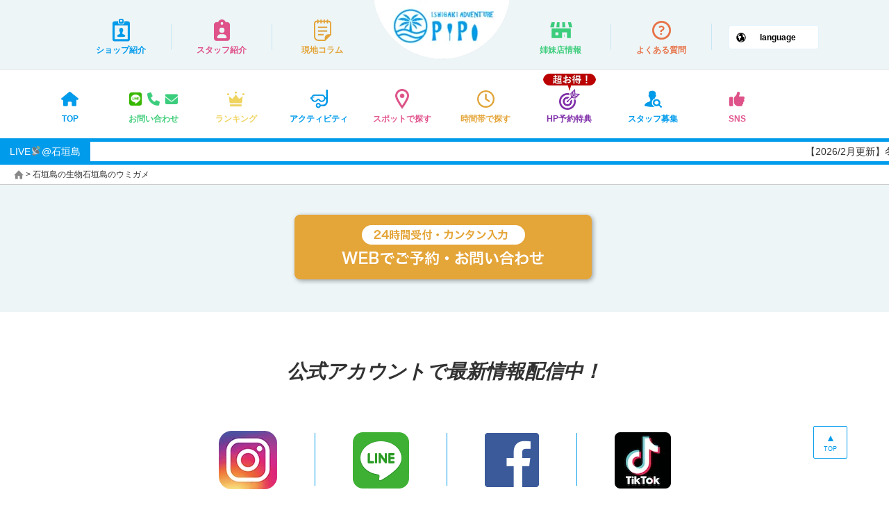

--- FILE ---
content_type: text/html; charset=UTF-8
request_url: https://ishigaki-pipi.com/archives/category/seibutu/umigame
body_size: 11916
content:
<!DOCTYPE html>
<html lang="ja">
<head>
  <script src="https://www.googleoptimize.com/optimize.js?id=OPT-NK5BC93"></script>
<!-- Google Tag Manager -->
<script>(function(w,d,s,l,i){w[l]=w[l]||[];w[l].push({'gtm.start':
new Date().getTime(),event:'gtm.js'});var f=d.getElementsByTagName(s)[0],
j=d.createElement(s),dl=l!='dataLayer'?'&l='+l:'';j.async=true;j.src=
'https://www.googletagmanager.com/gtm.js?id='+i+dl;f.parentNode.insertBefore(j,f);
})(window,document,'script','dataLayer','GTM-P5LDJ9P');</script>
<!-- End Google Tag Manager -->
<!-- Global site tag (gtag.js) - Google Analytics -->
<script async src="https://www.googletagmanager.com/gtag/js?id=G-G5K51P4TPF"></script>
<script>
  window.dataLayer = window.dataLayer || [];
  function gtag(){dataLayer.push(arguments);}
  gtag('js', new Date());
  gtag('config', 'G-G5K51P4TPF');
</script>
<meta charset="UTF-8">
<meta name="viewport" content="width=device-width">
<meta name="format-detection" content="telephone=no" />
<meta name="SKYPE_TOOLBAR" content="SKYPE_TOOLBAR_PARSER_COMPATIBLE" />
<meta http-equiv="Imagetoolbar" content="false" />
<script> const current_locale = 'ja'; </script>
<title>石垣島のウミガメ - 石垣島 ADVENTURE PiPi（ピピ）</title>

		<!-- All in One SEO 4.7.8 - aioseo.com -->
	<meta name="robots" content="max-image-preview:large" />
	<link rel="canonical" href="https://ishigaki-pipi.com/archives/category/seibutu/umigame" />
	<meta name="generator" content="All in One SEO (AIOSEO) 4.7.8" />
		<script type="application/ld+json" class="aioseo-schema">
			{"@context":"https:\/\/schema.org","@graph":[{"@type":"BreadcrumbList","@id":"https:\/\/ishigaki-pipi.com\/archives\/category\/seibutu\/umigame#breadcrumblist","itemListElement":[{"@type":"ListItem","@id":"https:\/\/ishigaki-pipi.com\/#listItem","position":1,"name":"\u5bb6","item":"https:\/\/ishigaki-pipi.com\/","nextItem":{"@type":"ListItem","@id":"https:\/\/ishigaki-pipi.com\/archives\/category\/seibutu#listItem","name":"\u77f3\u57a3\u5cf6\u306e\u751f\u7269"}},{"@type":"ListItem","@id":"https:\/\/ishigaki-pipi.com\/archives\/category\/seibutu#listItem","position":2,"name":"\u77f3\u57a3\u5cf6\u306e\u751f\u7269","item":"https:\/\/ishigaki-pipi.com\/archives\/category\/seibutu","nextItem":{"@type":"ListItem","@id":"https:\/\/ishigaki-pipi.com\/archives\/category\/seibutu\/umigame#listItem","name":"\u77f3\u57a3\u5cf6\u306e\u30a6\u30df\u30ac\u30e1"},"previousItem":{"@type":"ListItem","@id":"https:\/\/ishigaki-pipi.com\/#listItem","name":"\u5bb6"}},{"@type":"ListItem","@id":"https:\/\/ishigaki-pipi.com\/archives\/category\/seibutu\/umigame#listItem","position":3,"name":"\u77f3\u57a3\u5cf6\u306e\u30a6\u30df\u30ac\u30e1","previousItem":{"@type":"ListItem","@id":"https:\/\/ishigaki-pipi.com\/archives\/category\/seibutu#listItem","name":"\u77f3\u57a3\u5cf6\u306e\u751f\u7269"}}]},{"@type":"CollectionPage","@id":"https:\/\/ishigaki-pipi.com\/archives\/category\/seibutu\/umigame#collectionpage","url":"https:\/\/ishigaki-pipi.com\/archives\/category\/seibutu\/umigame","name":"\u77f3\u57a3\u5cf6\u306e\u30a6\u30df\u30ac\u30e1 - \u77f3\u57a3\u5cf6 ADVENTURE PiPi\uff08\u30d4\u30d4\uff09","inLanguage":"ja","isPartOf":{"@id":"https:\/\/ishigaki-pipi.com\/#website"},"breadcrumb":{"@id":"https:\/\/ishigaki-pipi.com\/archives\/category\/seibutu\/umigame#breadcrumblist"}},{"@type":"Organization","@id":"https:\/\/ishigaki-pipi.com\/#organization","name":"\u77f3\u57a3\u5cf6 ADVENTURE PiPi\uff08\u30d4\u30d4\uff09","description":"\u77f3\u57a3\u5cf6\u6700\u5927\u898f\u6a21\u306e\u7dcf\u5408\u30a2\u30af\u30c6\u30a3\u30d3\u30c6\u30a3\u30b7\u30e7\u30c3\u30d7","url":"https:\/\/ishigaki-pipi.com\/","logo":{"@type":"ImageObject","url":"https:\/\/ishigaki-pipi.com\/pipicms\/wp-content\/uploads\/2023\/11\/cropped-\u540d\u79f0\u672a\u8a2d\u5b9a\u306e\u30c7\u30b6\u30a4\u30f3__2_-removebg-preview-2.png","@id":"https:\/\/ishigaki-pipi.com\/archives\/category\/seibutu\/umigame\/#organizationLogo","width":198,"height":86},"image":{"@id":"https:\/\/ishigaki-pipi.com\/archives\/category\/seibutu\/umigame\/#organizationLogo"}},{"@type":"WebSite","@id":"https:\/\/ishigaki-pipi.com\/#website","url":"https:\/\/ishigaki-pipi.com\/","name":"\u77f3\u57a3\u5cf6 ADVENTURE PiPi\uff08\u30d4\u30d4\uff09","description":"\u77f3\u57a3\u5cf6\u6700\u5927\u898f\u6a21\u306e\u7dcf\u5408\u30a2\u30af\u30c6\u30a3\u30d3\u30c6\u30a3\u30b7\u30e7\u30c3\u30d7","inLanguage":"ja","publisher":{"@id":"https:\/\/ishigaki-pipi.com\/#organization"}}]}
		</script>
		<!-- All in One SEO -->

<link rel='dns-prefetch' href='//ajax.googleapis.com' />
<link rel='dns-prefetch' href='//fonts.googleapis.com' />
<link rel="alternate" type="application/rss+xml" title="石垣島 ADVENTURE PiPi（ピピ） &raquo; 石垣島のウミガメ カテゴリーのフィード" href="https://ishigaki-pipi.com/archives/category/seibutu/umigame/feed" />
<script type="text/javascript">
/* <![CDATA[ */
window._wpemojiSettings = {"baseUrl":"https:\/\/s.w.org\/images\/core\/emoji\/15.0.3\/72x72\/","ext":".png","svgUrl":"https:\/\/s.w.org\/images\/core\/emoji\/15.0.3\/svg\/","svgExt":".svg","source":{"concatemoji":"https:\/\/ishigaki-pipi.com\/pipicms\/wp-includes\/js\/wp-emoji-release.min.js?ver=6.5.7"}};
/*! This file is auto-generated */
!function(i,n){var o,s,e;function c(e){try{var t={supportTests:e,timestamp:(new Date).valueOf()};sessionStorage.setItem(o,JSON.stringify(t))}catch(e){}}function p(e,t,n){e.clearRect(0,0,e.canvas.width,e.canvas.height),e.fillText(t,0,0);var t=new Uint32Array(e.getImageData(0,0,e.canvas.width,e.canvas.height).data),r=(e.clearRect(0,0,e.canvas.width,e.canvas.height),e.fillText(n,0,0),new Uint32Array(e.getImageData(0,0,e.canvas.width,e.canvas.height).data));return t.every(function(e,t){return e===r[t]})}function u(e,t,n){switch(t){case"flag":return n(e,"\ud83c\udff3\ufe0f\u200d\u26a7\ufe0f","\ud83c\udff3\ufe0f\u200b\u26a7\ufe0f")?!1:!n(e,"\ud83c\uddfa\ud83c\uddf3","\ud83c\uddfa\u200b\ud83c\uddf3")&&!n(e,"\ud83c\udff4\udb40\udc67\udb40\udc62\udb40\udc65\udb40\udc6e\udb40\udc67\udb40\udc7f","\ud83c\udff4\u200b\udb40\udc67\u200b\udb40\udc62\u200b\udb40\udc65\u200b\udb40\udc6e\u200b\udb40\udc67\u200b\udb40\udc7f");case"emoji":return!n(e,"\ud83d\udc26\u200d\u2b1b","\ud83d\udc26\u200b\u2b1b")}return!1}function f(e,t,n){var r="undefined"!=typeof WorkerGlobalScope&&self instanceof WorkerGlobalScope?new OffscreenCanvas(300,150):i.createElement("canvas"),a=r.getContext("2d",{willReadFrequently:!0}),o=(a.textBaseline="top",a.font="600 32px Arial",{});return e.forEach(function(e){o[e]=t(a,e,n)}),o}function t(e){var t=i.createElement("script");t.src=e,t.defer=!0,i.head.appendChild(t)}"undefined"!=typeof Promise&&(o="wpEmojiSettingsSupports",s=["flag","emoji"],n.supports={everything:!0,everythingExceptFlag:!0},e=new Promise(function(e){i.addEventListener("DOMContentLoaded",e,{once:!0})}),new Promise(function(t){var n=function(){try{var e=JSON.parse(sessionStorage.getItem(o));if("object"==typeof e&&"number"==typeof e.timestamp&&(new Date).valueOf()<e.timestamp+604800&&"object"==typeof e.supportTests)return e.supportTests}catch(e){}return null}();if(!n){if("undefined"!=typeof Worker&&"undefined"!=typeof OffscreenCanvas&&"undefined"!=typeof URL&&URL.createObjectURL&&"undefined"!=typeof Blob)try{var e="postMessage("+f.toString()+"("+[JSON.stringify(s),u.toString(),p.toString()].join(",")+"));",r=new Blob([e],{type:"text/javascript"}),a=new Worker(URL.createObjectURL(r),{name:"wpTestEmojiSupports"});return void(a.onmessage=function(e){c(n=e.data),a.terminate(),t(n)})}catch(e){}c(n=f(s,u,p))}t(n)}).then(function(e){for(var t in e)n.supports[t]=e[t],n.supports.everything=n.supports.everything&&n.supports[t],"flag"!==t&&(n.supports.everythingExceptFlag=n.supports.everythingExceptFlag&&n.supports[t]);n.supports.everythingExceptFlag=n.supports.everythingExceptFlag&&!n.supports.flag,n.DOMReady=!1,n.readyCallback=function(){n.DOMReady=!0}}).then(function(){return e}).then(function(){var e;n.supports.everything||(n.readyCallback(),(e=n.source||{}).concatemoji?t(e.concatemoji):e.wpemoji&&e.twemoji&&(t(e.twemoji),t(e.wpemoji)))}))}((window,document),window._wpemojiSettings);
/* ]]> */
</script>
<style id='wp-emoji-styles-inline-css' type='text/css'>

	img.wp-smiley, img.emoji {
		display: inline !important;
		border: none !important;
		box-shadow: none !important;
		height: 1em !important;
		width: 1em !important;
		margin: 0 0.07em !important;
		vertical-align: -0.1em !important;
		background: none !important;
		padding: 0 !important;
	}
</style>
<link rel='stylesheet' id='wp-block-library-css' href='https://ishigaki-pipi.com/pipicms/wp-includes/css/dist/block-library/style.min.css?ver=6.5.7' type='text/css' media='all' />
<style id='classic-theme-styles-inline-css' type='text/css'>
/*! This file is auto-generated */
.wp-block-button__link{color:#fff;background-color:#32373c;border-radius:9999px;box-shadow:none;text-decoration:none;padding:calc(.667em + 2px) calc(1.333em + 2px);font-size:1.125em}.wp-block-file__button{background:#32373c;color:#fff;text-decoration:none}
</style>
<style id='global-styles-inline-css' type='text/css'>
body{--wp--preset--color--black: #000000;--wp--preset--color--cyan-bluish-gray: #abb8c3;--wp--preset--color--white: #ffffff;--wp--preset--color--pale-pink: #f78da7;--wp--preset--color--vivid-red: #cf2e2e;--wp--preset--color--luminous-vivid-orange: #ff6900;--wp--preset--color--luminous-vivid-amber: #fcb900;--wp--preset--color--light-green-cyan: #7bdcb5;--wp--preset--color--vivid-green-cyan: #00d084;--wp--preset--color--pale-cyan-blue: #8ed1fc;--wp--preset--color--vivid-cyan-blue: #0693e3;--wp--preset--color--vivid-purple: #9b51e0;--wp--preset--gradient--vivid-cyan-blue-to-vivid-purple: linear-gradient(135deg,rgba(6,147,227,1) 0%,rgb(155,81,224) 100%);--wp--preset--gradient--light-green-cyan-to-vivid-green-cyan: linear-gradient(135deg,rgb(122,220,180) 0%,rgb(0,208,130) 100%);--wp--preset--gradient--luminous-vivid-amber-to-luminous-vivid-orange: linear-gradient(135deg,rgba(252,185,0,1) 0%,rgba(255,105,0,1) 100%);--wp--preset--gradient--luminous-vivid-orange-to-vivid-red: linear-gradient(135deg,rgba(255,105,0,1) 0%,rgb(207,46,46) 100%);--wp--preset--gradient--very-light-gray-to-cyan-bluish-gray: linear-gradient(135deg,rgb(238,238,238) 0%,rgb(169,184,195) 100%);--wp--preset--gradient--cool-to-warm-spectrum: linear-gradient(135deg,rgb(74,234,220) 0%,rgb(151,120,209) 20%,rgb(207,42,186) 40%,rgb(238,44,130) 60%,rgb(251,105,98) 80%,rgb(254,248,76) 100%);--wp--preset--gradient--blush-light-purple: linear-gradient(135deg,rgb(255,206,236) 0%,rgb(152,150,240) 100%);--wp--preset--gradient--blush-bordeaux: linear-gradient(135deg,rgb(254,205,165) 0%,rgb(254,45,45) 50%,rgb(107,0,62) 100%);--wp--preset--gradient--luminous-dusk: linear-gradient(135deg,rgb(255,203,112) 0%,rgb(199,81,192) 50%,rgb(65,88,208) 100%);--wp--preset--gradient--pale-ocean: linear-gradient(135deg,rgb(255,245,203) 0%,rgb(182,227,212) 50%,rgb(51,167,181) 100%);--wp--preset--gradient--electric-grass: linear-gradient(135deg,rgb(202,248,128) 0%,rgb(113,206,126) 100%);--wp--preset--gradient--midnight: linear-gradient(135deg,rgb(2,3,129) 0%,rgb(40,116,252) 100%);--wp--preset--font-size--small: 13px;--wp--preset--font-size--medium: 20px;--wp--preset--font-size--large: 36px;--wp--preset--font-size--x-large: 42px;--wp--preset--spacing--20: 0.44rem;--wp--preset--spacing--30: 0.67rem;--wp--preset--spacing--40: 1rem;--wp--preset--spacing--50: 1.5rem;--wp--preset--spacing--60: 2.25rem;--wp--preset--spacing--70: 3.38rem;--wp--preset--spacing--80: 5.06rem;--wp--preset--shadow--natural: 6px 6px 9px rgba(0, 0, 0, 0.2);--wp--preset--shadow--deep: 12px 12px 50px rgba(0, 0, 0, 0.4);--wp--preset--shadow--sharp: 6px 6px 0px rgba(0, 0, 0, 0.2);--wp--preset--shadow--outlined: 6px 6px 0px -3px rgba(255, 255, 255, 1), 6px 6px rgba(0, 0, 0, 1);--wp--preset--shadow--crisp: 6px 6px 0px rgba(0, 0, 0, 1);}:where(.is-layout-flex){gap: 0.5em;}:where(.is-layout-grid){gap: 0.5em;}body .is-layout-flex{display: flex;}body .is-layout-flex{flex-wrap: wrap;align-items: center;}body .is-layout-flex > *{margin: 0;}body .is-layout-grid{display: grid;}body .is-layout-grid > *{margin: 0;}:where(.wp-block-columns.is-layout-flex){gap: 2em;}:where(.wp-block-columns.is-layout-grid){gap: 2em;}:where(.wp-block-post-template.is-layout-flex){gap: 1.25em;}:where(.wp-block-post-template.is-layout-grid){gap: 1.25em;}.has-black-color{color: var(--wp--preset--color--black) !important;}.has-cyan-bluish-gray-color{color: var(--wp--preset--color--cyan-bluish-gray) !important;}.has-white-color{color: var(--wp--preset--color--white) !important;}.has-pale-pink-color{color: var(--wp--preset--color--pale-pink) !important;}.has-vivid-red-color{color: var(--wp--preset--color--vivid-red) !important;}.has-luminous-vivid-orange-color{color: var(--wp--preset--color--luminous-vivid-orange) !important;}.has-luminous-vivid-amber-color{color: var(--wp--preset--color--luminous-vivid-amber) !important;}.has-light-green-cyan-color{color: var(--wp--preset--color--light-green-cyan) !important;}.has-vivid-green-cyan-color{color: var(--wp--preset--color--vivid-green-cyan) !important;}.has-pale-cyan-blue-color{color: var(--wp--preset--color--pale-cyan-blue) !important;}.has-vivid-cyan-blue-color{color: var(--wp--preset--color--vivid-cyan-blue) !important;}.has-vivid-purple-color{color: var(--wp--preset--color--vivid-purple) !important;}.has-black-background-color{background-color: var(--wp--preset--color--black) !important;}.has-cyan-bluish-gray-background-color{background-color: var(--wp--preset--color--cyan-bluish-gray) !important;}.has-white-background-color{background-color: var(--wp--preset--color--white) !important;}.has-pale-pink-background-color{background-color: var(--wp--preset--color--pale-pink) !important;}.has-vivid-red-background-color{background-color: var(--wp--preset--color--vivid-red) !important;}.has-luminous-vivid-orange-background-color{background-color: var(--wp--preset--color--luminous-vivid-orange) !important;}.has-luminous-vivid-amber-background-color{background-color: var(--wp--preset--color--luminous-vivid-amber) !important;}.has-light-green-cyan-background-color{background-color: var(--wp--preset--color--light-green-cyan) !important;}.has-vivid-green-cyan-background-color{background-color: var(--wp--preset--color--vivid-green-cyan) !important;}.has-pale-cyan-blue-background-color{background-color: var(--wp--preset--color--pale-cyan-blue) !important;}.has-vivid-cyan-blue-background-color{background-color: var(--wp--preset--color--vivid-cyan-blue) !important;}.has-vivid-purple-background-color{background-color: var(--wp--preset--color--vivid-purple) !important;}.has-black-border-color{border-color: var(--wp--preset--color--black) !important;}.has-cyan-bluish-gray-border-color{border-color: var(--wp--preset--color--cyan-bluish-gray) !important;}.has-white-border-color{border-color: var(--wp--preset--color--white) !important;}.has-pale-pink-border-color{border-color: var(--wp--preset--color--pale-pink) !important;}.has-vivid-red-border-color{border-color: var(--wp--preset--color--vivid-red) !important;}.has-luminous-vivid-orange-border-color{border-color: var(--wp--preset--color--luminous-vivid-orange) !important;}.has-luminous-vivid-amber-border-color{border-color: var(--wp--preset--color--luminous-vivid-amber) !important;}.has-light-green-cyan-border-color{border-color: var(--wp--preset--color--light-green-cyan) !important;}.has-vivid-green-cyan-border-color{border-color: var(--wp--preset--color--vivid-green-cyan) !important;}.has-pale-cyan-blue-border-color{border-color: var(--wp--preset--color--pale-cyan-blue) !important;}.has-vivid-cyan-blue-border-color{border-color: var(--wp--preset--color--vivid-cyan-blue) !important;}.has-vivid-purple-border-color{border-color: var(--wp--preset--color--vivid-purple) !important;}.has-vivid-cyan-blue-to-vivid-purple-gradient-background{background: var(--wp--preset--gradient--vivid-cyan-blue-to-vivid-purple) !important;}.has-light-green-cyan-to-vivid-green-cyan-gradient-background{background: var(--wp--preset--gradient--light-green-cyan-to-vivid-green-cyan) !important;}.has-luminous-vivid-amber-to-luminous-vivid-orange-gradient-background{background: var(--wp--preset--gradient--luminous-vivid-amber-to-luminous-vivid-orange) !important;}.has-luminous-vivid-orange-to-vivid-red-gradient-background{background: var(--wp--preset--gradient--luminous-vivid-orange-to-vivid-red) !important;}.has-very-light-gray-to-cyan-bluish-gray-gradient-background{background: var(--wp--preset--gradient--very-light-gray-to-cyan-bluish-gray) !important;}.has-cool-to-warm-spectrum-gradient-background{background: var(--wp--preset--gradient--cool-to-warm-spectrum) !important;}.has-blush-light-purple-gradient-background{background: var(--wp--preset--gradient--blush-light-purple) !important;}.has-blush-bordeaux-gradient-background{background: var(--wp--preset--gradient--blush-bordeaux) !important;}.has-luminous-dusk-gradient-background{background: var(--wp--preset--gradient--luminous-dusk) !important;}.has-pale-ocean-gradient-background{background: var(--wp--preset--gradient--pale-ocean) !important;}.has-electric-grass-gradient-background{background: var(--wp--preset--gradient--electric-grass) !important;}.has-midnight-gradient-background{background: var(--wp--preset--gradient--midnight) !important;}.has-small-font-size{font-size: var(--wp--preset--font-size--small) !important;}.has-medium-font-size{font-size: var(--wp--preset--font-size--medium) !important;}.has-large-font-size{font-size: var(--wp--preset--font-size--large) !important;}.has-x-large-font-size{font-size: var(--wp--preset--font-size--x-large) !important;}
.wp-block-navigation a:where(:not(.wp-element-button)){color: inherit;}
:where(.wp-block-post-template.is-layout-flex){gap: 1.25em;}:where(.wp-block-post-template.is-layout-grid){gap: 1.25em;}
:where(.wp-block-columns.is-layout-flex){gap: 2em;}:where(.wp-block-columns.is-layout-grid){gap: 2em;}
.wp-block-pullquote{font-size: 1.5em;line-height: 1.6;}
</style>
<link rel='stylesheet' id='comment-rating-field-plugin-css' href='https://ishigaki-pipi.com/pipicms/wp-content/plugins/comment-rating-field-plugin/assets/css/frontend.css?ver=6.5.7' type='text/css' media='all' />
<link rel='stylesheet' id='ditty-news-ticker-font-css' href='https://ishigaki-pipi.com/pipicms/wp-content/plugins/ditty-news-ticker/legacy/inc/static/libs/fontastic/styles.css?ver=3.1.37' type='text/css' media='all' />
<link rel='stylesheet' id='ditty-news-ticker-css' href='https://ishigaki-pipi.com/pipicms/wp-content/plugins/ditty-news-ticker/legacy/inc/static/css/style.css?ver=3.1.37' type='text/css' media='all' />
<link rel='stylesheet' id='ditty-displays-css' href='https://ishigaki-pipi.com/pipicms/wp-content/plugins/ditty-news-ticker/build/dittyDisplays.css?ver=3.1.37' type='text/css' media='all' />
<link rel='stylesheet' id='ditty-fontawesome-css' href='https://ishigaki-pipi.com/pipicms/wp-content/plugins/ditty-news-ticker/includes/libs/fontawesome-6.4.0/css/all.css?ver=6.4.0' type='text/css' media='' />
<link rel='stylesheet' id='pgs_style-css' href='https://ishigaki-pipi.com/pipicms/wp-content/plugins/post-grab-shortcode//pgs_style.css?ver=6.5.7' type='text/css' media='all' />
<link rel='stylesheet' id='sow-image-default-8b5b6f678277-css' href='https://ishigaki-pipi.com/pipicms/wp-content/uploads/siteorigin-widgets/sow-image-default-8b5b6f678277.css?ver=6.5.7' type='text/css' media='all' />
<link rel='stylesheet' id='sow-image-default-c67d20f9f743-css' href='https://ishigaki-pipi.com/pipicms/wp-content/uploads/siteorigin-widgets/sow-image-default-c67d20f9f743.css?ver=6.5.7' type='text/css' media='all' />
<link rel='stylesheet' id='trp-language-switcher-style-css' href='https://ishigaki-pipi.com/pipicms/wp-content/plugins/translatepress-multilingual/assets/css/trp-language-switcher.css?ver=2.9.3' type='text/css' media='all' />
<link rel='stylesheet' id='ez-toc-css' href='https://ishigaki-pipi.com/pipicms/wp-content/plugins/easy-table-of-contents/assets/css/screen.min.css?ver=2.0.65' type='text/css' media='all' />
<style id='ez-toc-inline-css' type='text/css'>
div#ez-toc-container .ez-toc-title {font-size: 120%;}div#ez-toc-container .ez-toc-title {font-weight: 500;}div#ez-toc-container ul li {font-size: 95%;}div#ez-toc-container ul li {font-weight: 500;}div#ez-toc-container nav ul ul li {font-size: 90%;}
.ez-toc-container-direction {direction: ltr;}.ez-toc-counter ul{counter-reset: item ;}.ez-toc-counter nav ul li a::before {content: counters(item, ".", decimal) ". ";display: inline-block;counter-increment: item;flex-grow: 0;flex-shrink: 0;margin-right: .2em; float: left; }.ez-toc-widget-direction {direction: ltr;}.ez-toc-widget-container ul{counter-reset: item ;}.ez-toc-widget-container nav ul li a::before {content: counters(item, ".", decimal) ". ";display: inline-block;counter-increment: item;flex-grow: 0;flex-shrink: 0;margin-right: .2em; float: left; }
</style>
<link rel='stylesheet' id='montserrat-css' href='https://fonts.googleapis.com/css?family=Montserrat%3A700&#038;display=swap&#038;ver=1.0.0' type='text/css' media='all' />
<link rel='stylesheet' id='common-css-css' href='https://ishigaki-pipi.com/pipicms/wp-content/themes/pipi-theme/common/css/common.css?ver=6.5.7' type='text/css' media='all' />
<link rel='stylesheet' id='pc-responsive-css' href='https://ishigaki-pipi.com/pipicms/wp-content/themes/pipi-theme/common/css/pc_responsive.css?ver=6.5.7' type='text/css' media='all and (min-width: 768px)' />
<link rel='stylesheet' id='sp-responsive-css' href='https://ishigaki-pipi.com/pipicms/wp-content/themes/pipi-theme/common/css/sp_responsive.css?ver=1.0.1' type='text/css' media='all and (max-width: 767px)' />
<link rel='stylesheet' id='swiper-css' href='https://ishigaki-pipi.com/pipicms/wp-content/themes/pipi-theme/common/css/swiper.min.css?ver=6.5.7' type='text/css' media='all' />
<link rel='stylesheet' id='carousel-css' href='https://ishigaki-pipi.com/pipicms/wp-content/themes/pipi-theme/common/css/owl.carousel.min.css?ver=6.5.7' type='text/css' media='all' />
<link rel='stylesheet' id='default-css' href='https://ishigaki-pipi.com/pipicms/wp-content/themes/pipi-theme/common/css/owl.theme.default.min.css?ver=6.5.7' type='text/css' media='all' />
<link rel='stylesheet' id='ttsd_qa-css' href='https://ishigaki-pipi.com/pipicms/wp-content/themes/pipi-theme/lib/shortcode-dropdown_qa/assets/ttsd_qa__frontend.css?ver=1.0.1' type='text/css' media='all' />
<link rel="https://api.w.org/" href="https://ishigaki-pipi.com/wp-json/" /><link rel="alternate" type="application/json" href="https://ishigaki-pipi.com/wp-json/wp/v2/categories/1654" /><link rel="EditURI" type="application/rsd+xml" title="RSD" href="https://ishigaki-pipi.com/pipicms/xmlrpc.php?rsd" />
<meta name="generator" content="WordPress 6.5.7" />
<link rel="alternate" hreflang="ja" href="https://ishigaki-pipi.com/archives/category/seibutu/umigame"/>
<link rel="alternate" hreflang="en-US" href="https://ishigaki-pipi.com/en/archives/category/seibutu/umigame/"/>
<link rel="alternate" hreflang="ko-KR" href="https://ishigaki-pipi.com/ko/아카이브/category/seibutu/umigame/"/>
<link rel="alternate" hreflang="zh-TW" href="https://ishigaki-pipi.com/zh/檔案/category/seibutu/umigame/"/>
<link rel="alternate" hreflang="zh-CN" href="https://ishigaki-pipi.com/cn/档案/category/seibutu/umigame/"/>
<link rel="alternate" hreflang="en" href="https://ishigaki-pipi.com/en/archives/category/seibutu/umigame/"/>
<link rel="alternate" hreflang="ko" href="https://ishigaki-pipi.com/ko/아카이브/category/seibutu/umigame/"/>
<link rel="alternate" hreflang="zh" href="https://ishigaki-pipi.com/zh/檔案/category/seibutu/umigame/"/>
<link rel="apple-touch-icon" sizes="180x180" href="/pipicms/wp-content/uploads/fbrfg/apple-touch-icon.png">
<link rel="icon" type="image/png" sizes="32x32" href="/pipicms/wp-content/uploads/fbrfg/favicon-32x32.png">
<link rel="icon" type="image/png" sizes="16x16" href="/pipicms/wp-content/uploads/fbrfg/favicon-16x16.png">
<link rel="manifest" href="/pipicms/wp-content/uploads/fbrfg/site.webmanifest">
<link rel="mask-icon" href="/pipicms/wp-content/uploads/fbrfg/safari-pinned-tab.svg" color="#5bbad5">
<link rel="shortcut icon" href="/pipicms/wp-content/uploads/fbrfg/favicon.ico">
<meta name="msapplication-TileColor" content="#da532c">
<meta name="msapplication-config" content="/pipicms/wp-content/uploads/fbrfg/browserconfig.xml">
<meta name="theme-color" content="#ffffff"><link rel="icon" href="https://ishigaki-pipi.com/pipicms/wp-content/uploads/2023/11/cropped-ishigaki_03-2-32x32.png" sizes="32x32" />
<link rel="icon" href="https://ishigaki-pipi.com/pipicms/wp-content/uploads/2023/11/cropped-ishigaki_03-2-192x192.png" sizes="192x192" />
<link rel="apple-touch-icon" href="https://ishigaki-pipi.com/pipicms/wp-content/uploads/2023/11/cropped-ishigaki_03-2-180x180.png" />
<meta name="msapplication-TileImage" content="https://ishigaki-pipi.com/pipicms/wp-content/uploads/2023/11/cropped-ishigaki_03-2-270x270.png" />
<style type="text/css">div.rating-container.crfp-group-1 {min-height: 16px;}div.rating-container.crfp-group-1 span,div.rating-container.crfp-group-1 a {line-height: 16px;}div.rating-container.crfp-group-1 span.rating-always-on { width: 80px;height: 16px;background-image: url(https://ishigaki-pipi.com/pipicms/wp-content/plugins/comment-rating-field-plugin//views/global/svg.php?svg=star&color=cccccc&size=16);}div.rating-container.crfp-group-1 span.crfp-rating {height: 16px;background-image: url(https://ishigaki-pipi.com/pipicms/wp-content/plugins/comment-rating-field-plugin//views/global/svg.php?svg=star&color=f5c710&size=16);}div.rating-container.crfp-group-1 div.star-rating a {width: 16px;max-width: 16px;height: 16px;background-image: url(https://ishigaki-pipi.com/pipicms/wp-content/plugins/comment-rating-field-plugin//views/global/svg.php?svg=star&color=cccccc&size=16);}p.crfp-group-1 div.star-rating {width: 16px;height: 16px;}p.crfp-group-1 div.star-rating a {width: 16px;max-width: 16px;height: 16px;background-image: url(https://ishigaki-pipi.com/pipicms/wp-content/plugins/comment-rating-field-plugin//views/global/svg.php?svg=star&color=cccccc&size=16);}p.crfp-group-1 div.star-rating-hover a {background-image: url(https://ishigaki-pipi.com/pipicms/wp-content/plugins/comment-rating-field-plugin//views/global/svg.php?svg=star&color=b43600&size=16);}p.crfp-group-1 div.star-rating-on a {background-image: url(https://ishigaki-pipi.com/pipicms/wp-content/plugins/comment-rating-field-plugin//views/global/svg.php?svg=star&color=f5c710&size=16);}p.crfp-group-1 div.rating-cancel {width: 16px;height: 16px;}p.crfp-group-1 div.rating-cancel a {width: 16px;height: 16px;background-image: url(https://ishigaki-pipi.com/pipicms/wp-content/plugins/comment-rating-field-plugin//views/global/svg.php?svg=delete&color=cccccc&size=16);}p.crfp-group-1 div.rating-cancel.star-rating-hover a {background-image: url(https://ishigaki-pipi.com/pipicms/wp-content/plugins/comment-rating-field-plugin//views/global/svg.php?svg=delete&color=b43600&size=16);}div.rating-container.crfp-group-1 div.crfp-bar .bar {background-color: #cccccc;}div.rating-container.crfp-group-1 div.crfp-bar .bar .fill {background-color: #f5c710;}</style>		<style type="text/css" id="wp-custom-css">
			/* スマホYouTubeサイズ */
@media screen and (max-width: 767px) {
    .video-container {
        position: relative;
        height: 0;
        padding: 30px 0 56.25%;
        overflow: hidden;
    }

    .video-container iframe {
        position: absolute;
        top: 0;
        left: 0;
        width: 100%;
        height: 100%;
    }
}

/* === reasonPage 専用の調整ここから === */
@media (max-width: 767px) {
  body#reasonPage .su-box h3 span { 
    font-size: clamp(14px, 4vw, 16px) !important;
    line-height: 1.3;
  }
  body#reasonPage .su-box p {
    font-size: clamp(12px, 3.4vw, 14px) !important;
    line-height: 1.5;
    margin: 0.4em 0;
    text-align: center !important;
  }
  body#reasonPage .su-box p:last-of-type { 
    margin-bottom: 0.3em; 
  }
}
/* === reasonPage 専用の調整ここまで === */
		</style>
		<!-- Afima Affiliate START -->
<script src="https://storage.googleapis.com/afima_media/js/afima.js"></script>
<script>
    sAS();
</script>

<script>
document.addEventListener('DOMContentLoaded', () =>
{
    const setAffiliateStorage = (aiti, acvi) =>
    {
        console.log(`Register values: "${aiti}" and "${acvi}" in session storage`)

        sessionStorage.setItem('aiti', aiti)
        sessionStorage.setItem('acvi', acvi)
        addAffiliateParams()
    }

    const addAffiliateParams = () =>
    {
        console.log('>>> Function "addAffiliateParams" Performed')

        if(Boolean(location.pathname.match('archives/tour'))) {
            console.log('//// Add Params START ////')

            const aitiValue = sessionStorage.getItem('aiti')
            const acviValue = sessionStorage.getItem('acvi')

            const updateLink = (link) => {
                const href = link.href
                const separator = href.includes('?') ? '&' : '?';
                const affiliateParams = `aiti=${aitiValue}&acvi=${acviValue}`
                link.href = `${href}${separator}${affiliateParams}`

                console.log(`${href}${separator}${affiliateParams}`)
            }

            const links = document.querySelectorAll('a.yoyakubutton, li.reserve_btn > a')
            links.forEach(updateLink)

            console.log('//// Add Params END ////')
        }
    }

    const processUrlParams = () =>
    {
        const urlParams = window.location.hash ?
            new URLSearchParams(window.location.href.split('?')[1]) :
            new URLSearchParams(window.location.search);

        if(urlParams) {
            const aiti = urlParams.get('aiti')
            const acvi = urlParams.get('acvi')

            aiti && acvi ? setAffiliateStorage(aiti, acvi) : null;
        }
    }

    const aiti = sessionStorage.getItem('aiti')
    const acvi = sessionStorage.getItem('acvi')

    aiti && acvi ? addAffiliateParams() : processUrlParams();
})
</script>
<!-- Afima Affiliate END -->
<script>
revive_banner = {k:"347818409661db012d4478"}</script>
<script src="https://admin.revive-chat.io/js/abandon-suppress-min.js"></script>
<style>
body {
  background-color: #fff;
}
.top_header,
.top_activity,
.bnr_contact {
  background: #edf5f7;
}
.area_kv {
  background: #00c1dc;
}
.page_header ul.menu li:nth-child(1) a:hover:before,
.page_header ul.menu li:nth-child(1) a.active:before,
.page_header ul.menu li:nth-child(1) a:hover:after,
.page_header ul.menu li:nth-child(1) a.active:after,
.page_header ul.menu li:nth-child(1) a:hover,
.page_header ul.menu li:nth-child(1) a.active,
.page_header.sticky ul.menu li:nth-child(1) a.active,
.page_header ul.menu li:nth-child(1):hover + li  a.active span:before,
.ticker_title,
.top_nav,
.area_kv .slick-arrow{
  background: #009beb;
}
.ticker_box,
.page_header,
#pageContents .pageTitle,
.btn_pagetop a {
  border-color: #009beb;
}
#pageContents .pageEnTitle span,
.btn_pagetop a {
  color: #009beb;
}
.keyexplanation h2,
#pageContents #pageMain h2{
  background: #009beb;
}
.keyexplanation h3,
#pageContents #pageMain h3 {
  color: #009beb;
}

.pipi-button {
  background-color: #009beb;
}

</style></head>
<body id="otherPage" class="">


<div class="body_container">
    <!-- 共通ヘッダー&ナビ-->
    <header class="top_header for_pc">
        <div class="inner center">
            <ul class="menu menuLeft">
                <li>
                  <a href="https://ishigaki-pipi.com/shop_staff"><span>ショップ紹介</span></a>
                  <a href="https://ishigaki-pipi.com/shop_staff/staff_introduction"><span>スタッフ紹介</span></a>
                  <a href="https://ishigaki-pipi.com/column"><span>現地コラム</span></a>
                </li>
            </ul>

            <ul class="logo">
                <li>
                    <a href="https://ishigaki-pipi.com">
                      <img src="https://ishigaki-pipi.com/pipicms/wp-content/uploads/2023/11/cropped-名称未設定のデザイン__2_-removebg-preview-2.png" alt="石垣島 ADVENTURE PiPi（ピピ）" class="">                    </a>
                </li>
            </ul>

            <ul class="menu menuRight">
              <li>
                <a href="https://ishigaki-pipi.com/sister-store"><span>姉妹店情報</span></a>
                <a href="https://ishigaki-pipi.com/faq_flow"><span>よくある質問</span></a>
                <select name="language" id="translate" data-no-translation>
                  <option value="0" class="langbutton" hidden>language</option>
                                                              <option value="https://ishigaki-pipi.com/archives/category/seibutu/umigame">日本語</option>
                                            <option value="https://ishigaki-pipi.com/en/archives/category/seibutu/umigame/">English</option>
                                            <option value="https://ishigaki-pipi.com/ko/아카이브/category/seibutu/umigame/">한국어</option>
                                            <option value="https://ishigaki-pipi.com/zh/檔案/category/seibutu/umigame/">繁體中文</option>
                                            <option value="https://ishigaki-pipi.com/cn/档案/category/seibutu/umigame/">简体中文</option>
                                    </select>
              </li>
            </ul>
        </div>
    </header>    

    <header class="top_header for_sp">
        <ul class="logo clearfix">
            <li>
                <a href="https://ishigaki-pipi.com">
                  <img src="https://ishigaki-pipi.com/pipicms/wp-content/uploads/2023/11/cropped-名称未設定のデザイン__2_-removebg-preview-2.png" alt="石垣島 ADVENTURE PiPi（ピピ）" class="">                </a>
            </li>
            <li>
              <select name="language" id="language">
                <option value="0" class="langbutton" hidden>language</option>
                                                              <option value="https://ishigaki-pipi.com/archives/category/seibutu/umigame">日本語</option>
                                            <option value="https://ishigaki-pipi.com/en/archives/category/seibutu/umigame/">English</option>
                                            <option value="https://ishigaki-pipi.com/ko/아카이브/category/seibutu/umigame/">한국어</option>
                                            <option value="https://ishigaki-pipi.com/zh/檔案/category/seibutu/umigame/">繁體中文</option>
                                            <option value="https://ishigaki-pipi.com/cn/档案/category/seibutu/umigame/">简体中文</option>
                                    </select>
            </li>
        </ul>

        <ul class="menu">
            <li>
                <a href="https://ishigaki-pipi.com/shop_staff"><span>ショップ紹介</span></a>
                <a href="https://ishigaki-pipi.com/shop_staff/staff_introduction"><span>スタッフ紹介</span></a>
                <a href="https://ishigaki-pipi.com/column"><span>現地コラム</span></a>
                <a href="https://ishigaki-pipi.com/sister-store"><span>姉妹店情報</span></a>
                <a href="https://ishigaki-pipi.com/faq_flow"><span>よくある質問</span></a>
            </li>
        </ul>
    </header>

    <nav class="page_header wrap-scrollNav">
        <div class="scrollNavOuterWrap">
            <div class="scrollNav">
                <ul class="menu">
                  <li id="header1"><a href="https://ishigaki-pipi.com/" style="color: #009beb;"><span style="background: url(https://ishigaki-pipi.com/pipicms/wp-content/themes/pipi-theme/common/image/icons/lower-icon-ishigaki-1.png) center no-repeat; ">TOP</span></a></li>



                  <li id="header2"><a href="https://ishigaki-pipi.com/induction/"><span>お問い合わせ</span></a></li>
                  <li id="header3"><a href="https://ishigaki-pipi.com/ranking/"><span>ランキング</span></a></li>
                  <li id="header4"><a href="https://ishigaki-pipi.com/activity/"><span>アクティビティ</span></a></li>
                  <li id="header5"><a href="https://ishigaki-pipi.com/spot/"><span>スポットで探す</span></a></li>
                  <li id="header6"><a href="https://ishigaki-pipi.com/time/"><span>時間帯で探す</span></a></li>
                  <li id="header7"><a href="https://ishigaki-pipi.com/hp_reservation_privilege" class="recommend"><span>HP予約特典</span></a></li>
                  <li id="header8"><a href="https://ishigaki-pipi.com/recruit"><span>スタッフ募集</span></a></li>
                  <li id="header9"><a href="https://ishigaki-pipi.com/sns"><span>SNS</span></a></li>
                  <li></li>
                </ul>
            </div>
        </div>
                  <div class="ticker_box">
            <div class="ticker_title">LIVE<img draggable="false" class="emoji" alt="📡" src="https://s.w.org/images/core/emoji/12.0.0-1/svg/1f4e1.svg">@石垣島</div>
          <div id="mtphr-dnt-1808" class="mtphr-dnt mtphr-dnt-1808 mtphr-dnt-default mtphr-dnt-scroll mtphr-dnt-scroll-left"><div class="mtphr-dnt-wrapper mtphr-dnt-clearfix"><div class="mtphr-dnt-tick-container"><div class="mtphr-dnt-tick-contents"><div class="mtphr-dnt-tick mtphr-dnt-default-tick mtphr-dnt-clearfix "><a href="https://ishigaki-pipi.com/gakuwari" target="_self">【2026/2月更新】冬の石垣島を遊び尽くせ！★ 2/1〜3/20【学割】実施中！春休み＆卒業旅行は石垣島へ！ウェットスーツ無料レンタルで冬の海も寒さ知らずで超快適！当日/前日予約OK！ フライト直後の飛び込み参加も大歓迎！</a></div></div></div></div></div>          </div>
            </nav>
    <!-- 共通ヘッダー&ナビ ここまで -->

<div id="breadcrumb"><ul class="area_pankuzu"   ><li   ><a  href="https://ishigaki-pipi.com/" class="home"><span ><img src="https://ishigaki-pipi.com/pipicms/wp-content/themes/pipi-theme/common/image/icons/gr_home.png" alt="HOME"></span></a><meta  content="1">&nbsp;&gt;&nbsp;</li><li   ><a  href="https://ishigaki-pipi.com/archives/category/seibutu"><span >石垣島の生物</span></a><meta  content="2"></li><li   ><span >石垣島のウミガメ</span><meta  content="2"></li></ul></div>

<footer class="area_footer">
    <section class="bnr_contact">
        <a href="https://ishigaki-pipi.com/contact" class="hoverEff"><img src="https://ishigaki-pipi.com/pipicms/wp-content/themes/pipi-theme/common/image/top/bnr_contact.png" alt="24時間受付・カンタン入力 WEBでご予約・お問い合わせ"></a>

        
    </section>
    <section class="followMe center">
        <em class="ff_MB">公式アカウントで最新情報配信中！</em>
        <div class="icons">
            <a href="https://instagram.com/adventure_pipi?igshid=NGVhN2U2NjQ0Yg==" target="_blank" class="hoverImg"><img src="https://ishigaki-pipi.com/pipicms/wp-content/themes/pipi-theme/common/image/_footer/sns_01.png" alt=""></a><a href="https://lin.ee/exJbR5L" target="_blank" class="hoverImg"><img src="https://ishigaki-pipi.com/pipicms/wp-content/themes/pipi-theme/common/image/_footer/sns_03.png" alt=""></a><a href="https://www.facebook.com/ishigakipipi/" target="_blank"  class="hoverImg"><img src="https://ishigaki-pipi.com/pipicms/wp-content/themes/pipi-theme/common/image/_footer/sns_04.png" alt=""></a><a href="https://www.tiktok.com/@adventure.pipi" target="_blank"  class="hoverImg"><img src="https://ishigaki-pipi.com/pipicms/wp-content/themes/pipi-theme/common/image/_footer/sns_05.png" alt=""></a>        </div>
    </section>

<div class="btn_pagetop">
    <a href="#pagetop">&#9650;<span>TOP</span></a>
</div>

    <section class="copy_sns">
        <div class="footer-box">
        <p class="footer-text">PiPiは様々な団体・公的機関と連携し、<span class="sp-br">沖縄の発展に寄与してまいります。</span></p>
        <div class="footer-banner">
                        <div class="ocvb-item"><div
			
			class="so-widget-sow-image so-widget-sow-image-default-8b5b6f678277"
			
		>

<div class="sow-image-container">
		<img src="https://ishigaki-pipi.com/pipicms/wp-content/uploads/2025/11/KK_Yuryo2025_Logo_Chu_color_yoko.png" width="1872" height="666" srcset="https://ishigaki-pipi.com/pipicms/wp-content/uploads/2025/11/KK_Yuryo2025_Logo_Chu_color_yoko.png 1872w, https://ishigaki-pipi.com/pipicms/wp-content/uploads/2025/11/KK_Yuryo2025_Logo_Chu_color_yoko-640x228.png 640w, https://ishigaki-pipi.com/pipicms/wp-content/uploads/2025/11/KK_Yuryo2025_Logo_Chu_color_yoko-1280x455.png 1280w, https://ishigaki-pipi.com/pipicms/wp-content/uploads/2025/11/KK_Yuryo2025_Logo_Chu_color_yoko-320x114.png 320w, https://ishigaki-pipi.com/pipicms/wp-content/uploads/2025/11/KK_Yuryo2025_Logo_Chu_color_yoko-768x273.png 768w, https://ishigaki-pipi.com/pipicms/wp-content/uploads/2025/11/KK_Yuryo2025_Logo_Chu_color_yoko-1536x546.png 1536w, https://ishigaki-pipi.com/pipicms/wp-content/uploads/2025/11/KK_Yuryo2025_Logo_Chu_color_yoko-18x6.png 18w" sizes="(max-width: 1872px) 100vw, 1872px" title="健康経営優良法人" alt="健康経営優良法人" decoding="async" loading="lazy" 		class="so-widget-image"/>
	</div>

<h2 class="widgettitle">健康経営優良法人</h2>
</div></div><div class="ocvb-item"><div
			
			class="so-widget-sow-image so-widget-sow-image-default-c67d20f9f743"
			
		>

<div class="sow-image-container">
			<a href="https://www.ocvb.or.jp/"
			target="_blank" rel="noopener noreferrer" 		>
			<img src="https://ishigaki-pipi.com/pipicms/wp-content/uploads/2022/03/bnr_ocvb.png" width="200" height="64" sizes="(max-width: 200px) 100vw, 200px" title="沖縄観光コンベンションビューロー" alt="沖縄観光コンベンションビューロー" decoding="async" loading="lazy" 		class="so-widget-image"/>
	</a></div>

<h2 class="widgettitle">沖縄観光コンベンションビューロー</h2>
</div></div><div class="ocvb-item"><div
			
			class="so-widget-sow-image so-widget-sow-image-default-c67d20f9f743"
			
		>

<div class="sow-image-container">
			<a href="http://www.omsb.jp/"
			target="_blank" rel="noopener noreferrer" 		>
			<img src="https://ishigaki-pipi.com/pipicms/wp-content/uploads/2022/03/logo_omsb.jpg" width="680" height="225" srcset="https://ishigaki-pipi.com/pipicms/wp-content/uploads/2022/03/logo_omsb.jpg 680w, https://ishigaki-pipi.com/pipicms/wp-content/uploads/2022/03/logo_omsb-640x212.jpg 640w, https://ishigaki-pipi.com/pipicms/wp-content/uploads/2022/03/logo_omsb-320x106.jpg 320w" sizes="(max-width: 680px) 100vw, 680px" title="沖縄マリンレジャーセーフティービューロー" alt="沖縄マリンレジャーセーフティービューロー" decoding="async" loading="lazy" 		class="so-widget-image"/>
	</a></div>

<h2 class="widgettitle">沖縄マリンレジャーセーフティービューロー</h2>
</div></div><div class="ocvb-item"><div
			
			class="so-widget-sow-image so-widget-sow-image-default-c67d20f9f743"
			
		>

<div class="sow-image-container">
			<a href="https://ishigaki-pipi.com/archives/28607"
			target="_blank" rel="noopener noreferrer" 		>
			<img src="https://ishigaki-pipi.com/pipicms/wp-content/uploads/2024/11/スクリーンショット-2024-11-29-16.58.15.png" width="278" height="60" srcset="https://ishigaki-pipi.com/pipicms/wp-content/uploads/2024/11/スクリーンショット-2024-11-29-16.58.15.png 278w, https://ishigaki-pipi.com/pipicms/wp-content/uploads/2024/11/スクリーンショット-2024-11-29-16.58.15-272x60.png 272w" sizes="(max-width: 278px) 100vw, 278px" title="安全対策優良海域レジャー提供事業者" alt="安全対策優良海域レジャー提供事業者" decoding="async" loading="lazy" 		class="so-widget-image"/>
	</a></div>

<h2 class="widgettitle">安全対策優良海域レジャー提供事業者</h2>
</div></div><div class="ocvb-item"><div
			
			class="so-widget-sow-image so-widget-sow-image-default-c67d20f9f743"
			
		>

<div class="sow-image-container">
			<a href="https://ishigaki-pipi.com/archives/28644"
			target="_blank" rel="noopener noreferrer" 		>
			<img src="https://ishigaki-pipi.com/pipicms/wp-content/uploads/2024/11/okisdgsp06.jpg" width="638" height="170" srcset="https://ishigaki-pipi.com/pipicms/wp-content/uploads/2024/11/okisdgsp06.jpg 638w, https://ishigaki-pipi.com/pipicms/wp-content/uploads/2024/11/okisdgsp06-320x85.jpg 320w" sizes="(max-width: 638px) 100vw, 638px" title="おきなわSDGsパートナー" alt="おきなわSDGsパートナー" decoding="async" loading="lazy" 		class="so-widget-image"/>
	</a></div>

<h2 class="widgettitle">おきなわSDGsパートナー</h2>
</div></div><div class="ocvb-item"><div
			
			class="so-widget-sow-image so-widget-sow-image-default-c67d20f9f743"
			
		>

<div class="sow-image-container">
			<a href="https://yaeyama.or.jp/"
			target="_blank" rel="noopener noreferrer" 		>
			<img src="https://ishigaki-pipi.com/pipicms/wp-content/uploads/2022/03/スクリーンショット-792-2.png" width="406" height="82" srcset="https://ishigaki-pipi.com/pipicms/wp-content/uploads/2022/03/スクリーンショット-792-2.png 406w, https://ishigaki-pipi.com/pipicms/wp-content/uploads/2022/03/スクリーンショット-792-2-320x65.png 320w" sizes="(max-width: 406px) 100vw, 406px" title="石垣市観光交流協会" alt="石垣市観光交流協会" decoding="async" loading="lazy" 		class="so-widget-image"/>
	</a></div>

<h2 class="widgettitle">石垣市観光交流協会</h2>
</div></div><div class="ocvb-item"><div
			
			class="so-widget-sow-image so-widget-sow-image-default-c67d20f9f743"
			
		>

<div class="sow-image-container">
		<img src="https://ishigaki-pipi.com/pipicms/wp-content/uploads/2022/03/bnr_shokokai.gif" width="200" height="64" sizes="(max-width: 200px) 100vw, 200px" title="石垣市商工会" alt="石垣市商工会" decoding="async" loading="lazy" 		class="so-widget-image"/>
	</div>

<h2 class="widgettitle">石垣市商工会</h2>
</div></div><div class="ocvb-item"><div
			
			class="so-widget-sow-image so-widget-sow-image-default-c67d20f9f743"
			
		>

<div class="sow-image-container">
		<img src="https://ishigaki-pipi.com/pipicms/wp-content/uploads/2022/03/logo_mobile.png" width="630" height="120" srcset="https://ishigaki-pipi.com/pipicms/wp-content/uploads/2022/03/logo_mobile.png 630w, https://ishigaki-pipi.com/pipicms/wp-content/uploads/2022/03/logo_mobile-320x61.png 320w" sizes="(max-width: 630px) 100vw, 630px" title="八重山SUP協会" alt="八重山SUP協会" decoding="async" loading="lazy" 		class="so-widget-image"/>
	</div>

<h2 class="widgettitle">八重山SUP協会</h2>
</div></div>                    </div>
            <div class="copy">
                <small class="copyright">Copyright © 西表島 ADVENTURE PiPi（ピピ）&nbsp;All rights reserved.</small>
            </div>
        </div>
    </section>
</footer>
</div><!-- /.body_container -->


<template id="tp-language" data-tp-language="ja"></template><script type="text/javascript" src="https://ishigaki-pipi.com/pipicms/wp-content/plugins/ditty-news-ticker/legacy/inc/static/js/swiped-events.min.js?ver=1.1.4" id="swiped-events-js"></script>
<script type="text/javascript" src="https://ajax.googleapis.com/ajax/libs/jquery/2.1.4/jquery.min.js" id="jquery-js"></script>
<script type="text/javascript" src="https://ishigaki-pipi.com/pipicms/wp-includes/js/imagesloaded.min.js?ver=5.0.0" id="imagesloaded-js"></script>
<script type="text/javascript" src="https://ishigaki-pipi.com/pipicms/wp-includes/js/jquery/ui/effect.min.js?ver=1.13.2" id="jquery-effects-core-js"></script>
<script type="text/javascript" id="ditty-news-ticker-js-extra">
/* <![CDATA[ */
var mtphr_dnt_vars = {"is_rtl":""};
/* ]]> */
</script>
<script type="text/javascript" src="https://ishigaki-pipi.com/pipicms/wp-content/plugins/ditty-news-ticker/legacy/inc/static/js/ditty-news-ticker.js?ver=3.1.37" id="ditty-news-ticker-js"></script>
<script type="text/javascript" src="https://ishigaki-pipi.com/pipicms/wp-content/themes/pipi-theme/common/js/nav.js?d=1017&amp;ver=1.0" id="nav-js-js"></script>
<script type="text/javascript" src="https://ishigaki-pipi.com/pipicms/wp-content/themes/pipi-theme/common/js/swiper.min.js?ver=1.0" id="swiper-js-js"></script>
<script type="text/javascript" src="https://ishigaki-pipi.com/pipicms/wp-content/themes/pipi-theme/common/js/banner.js?ver=1.0.2" id="banner-js-js"></script>
<script type="text/javascript" src="https://ishigaki-pipi.com/pipicms/wp-content/themes/pipi-theme/common/js/owl.carousel.min.js?ver=1.0" id="carousel-min-js-js"></script>
<script type="text/javascript" src="https://ishigaki-pipi.com/pipicms/wp-content/themes/pipi-theme/common/js/ishigaki-common.js?ver=1.0" id="ishigaki-common-js-js"></script>
<script type="text/javascript" src="https://ishigaki-pipi.com/pipicms/wp-content/themes/pipi-theme/common/js/pipi-mikata-locale.js?ver=1.1" id="pipi-mikata-locale-js-js"></script>
<script type="text/javascript" src="https://ishigaki-pipi.com/pipicms/wp-content/themes/pipi-theme/common/js/media-link-handler.js?ver=1.0" id="media-link-handler-js-js"></script>
<script type="text/javascript" src="https://ishigaki-pipi.com/pipicms/wp-content/themes/pipi-theme/lib/shortcode-dropdown_qa/assets/ttsd_qa__frontend.js?ver=1.0.1" id="ttsd_qa-js"></script>
		<script>
			jQuery( function( $ ) {
							$( '#mtphr-dnt-1808' ).ditty_news_ticker({
					id : '1808',
					type : 'scroll',
					scroll_direction : 'left',
					scroll_speed : 6,
					scroll_pause : 0,
					scroll_spacing : 40,
					scroll_init : 0,
					scroll_init_delay : 2,
					rotate_type : 'fade',
					auto_rotate : 1,
					rotate_delay : 7,
					rotate_pause : 0,
					rotate_speed : 10,
					rotate_ease : 'easeInOutQuint',
					nav_reverse : 0,
					disable_touchswipe : 0,
					offset : 20,
					after_load : function( $ticker ) {
											},
					before_change : function( $ticker ) {
											},
					after_change : function( $ticker ) {
											}
				});
			 			});
		</script>
		
<!-- Shortcodes Ultimate custom CSS - start -->
<style type="text/css">
.blue .su-spoiler-title{background: #8dcbeb;}
</style>
<!-- Shortcodes Ultimate custom CSS - end -->
<!-- Google Tag Manager (noscript) -->
<noscript><iframe src="https://www.googletagmanager.com/ns.html?id=GTM-P5LDJ9P"
height="0" width="0" style="display:none;visibility:hidden"></iframe></noscript>
<!-- End Google Tag Manager (noscript) -->
</body>
</html>


--- FILE ---
content_type: text/css
request_url: https://ishigaki-pipi.com/pipicms/wp-content/plugins/post-grab-shortcode//pgs_style.css?ver=6.5.7
body_size: 630
content:
.pgs-card {
    position: relative;
    display: -webkit-flex;
    display: -ms-flex;
    display: flex;
    box-sizing: border-box;
    justify-content: flex-start;
    align-items: center;
    border: 1px solid #eee;
    background: white;
    width: 600px;
    margin: auto;
    border-radius: 6px;
    margin-bottom: 10px;
}
.pgs-thumbnail {
    max-width: 160px;
    max-height: 120px;
    margin: 10px;
    overflow: hidden;
    border-radius: 6px;
}
.pgs-post-data{
  width: -webkit-calc( 100% - 160px);
  width: calc( 100% - 160px);
}
.pgs-post-data .rankFeedback {
  font-size: 16px;
}
.pgs-post-data .rankFeedback .label {
  font-size: 14px;
  font-weight: 400;
}
.pgs-post-data .infobox {
  font-size: 14px;
  font-weight: 400;
  margin-bottom: 7px;
}
.pgs-post-data .pgs-post-reservebtn {
  background: #009beb;
  color: #fff;
  padding: 7px 20px;
  border-radius: 7px;
}
.pgs-post-data .rankFeedback .rating-container {
  margin: 0;
}
@media screen and (max-width: 767px){
  .pgs-card {
    width: auto;
  }
  .pgs-thumbnail {
      max-width: 100px;
      max-height: 75px;
      margin: 10px;
  }
  .pgs-post-data{
    width: -webkit-calc( 100% - 110px);
    width: calc( 100% - 110px);
  }
}
.pgs-post-data a{
  text-decoration: none !important;
}
.pgs-post-date {
    display: block;
    font-size: 12px;
    color: gray;
    text-decoration: none;
}
.wp-post-image {
    max-width: 100%;
    display: block;
    border-radius: 6px;
}
.pgs-post-title {
    display: block;
    font-size: 15px;
    line-height: 1.5rem;
    margin-top: 5px;
    color: #009beb;
}
@media screen and (max-width: 767px){
  .pgs-post-title {
    font-size: 12px;
    line-height: 1.2em;
  }
}
.pgs-post-time {
    display: block;
    font-size: 12px;
    color: gray;
    text-decoration: none;
}
@media screen and (max-width: 767px){
  .pgs-post-time {
      font-size: 10px;
  }
}
.pgs-post-price {
    display: block;
    font-size: 12px;
    color: gray;
    text-decoration: none;
}
@media screen and (max-width: 767px){
  .pgs-post-price {
    font-size: 10px;
  }
}
.pgs-post-excerpt{
  display: block;
  font-size: 12px;
  color: gray;
  text-decoration: none;
  margin-bottom: 10px;
}
@media screen and (max-width: 767px){
  .pgs-post-excerpt{
    font-size: 10px;
  }
}
.pgs-post-data a{
  text-decoration: none;
}
.pgs-post-reservebtn {
    position: absolute;
    bottom: 6px;
    right: 8px;
    border: 1px solid;
    padding: 2px 10px;
    font-size: 10px;
}
@media screen and (max-width: 767px){
  .pgs-post-reservebtn {
    position: relative;
    left: 173px;
    font-size: 7px;
  }
}
@media screen and (max-width: 375px){
  .pgs-post-reservebtn {
    left: 135px;
  }
}
@media screen and (max-width: 320px){
  .pgs-post-reservebtn {
    left: 80px;
  }
}
